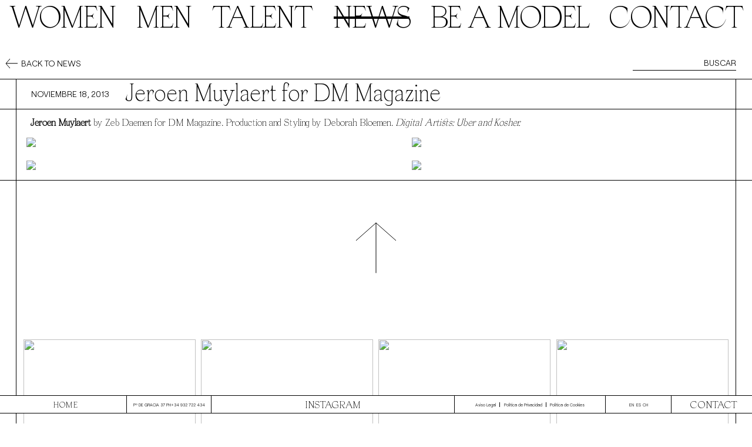

--- FILE ---
content_type: text/html; charset=UTF-8
request_url: https://sight-management.com/news/jeroen-muylaert-for-dm-magazine
body_size: 4927
content:
<!DOCTYPE html>
<html>
<head>
    <meta http-equiv="Content-Type" content="text/html; charset=utf-8"/>
    <meta name="googlebot-image" content="noindex">
    <meta name="MSNBot-Media" content="noindex">
    <title>News - Sight Management Studio</title>
    <meta charset="UTF-8">
    <meta HTTP-EQUIV="Pragma" CONTENT="no-cache">
    <meta property="og:title" content="Sight Management"/>
    <meta property="og:site_name" content="Sight Management"/>
    <meta property="og:description"
          content="Sight Management Studio is a leading international Model Agency with Men, Women, Celebrities & Influencers departments."/>
    <meta property="og:image" content="/public/images/logo.png"/>
    <meta name="description"
          content="Sight Management Studio is a leading international Model Agency with Men, Women, Celebrities & Influencers departments."/>
    <meta name="viewport"
          content="width=device-width, initial-scale=1.0, maximum-scale=1.0, minimum-scale=1.0,user-scalable=yes"/>
    <!-- <link rel="shortcut icon" href="https://sight-management.com/favicon.png" Content-type="image/x-icon"/> -->

    <!---FAVICON-->
    <link rel="apple-touch-icon" sizes="180x180" href="/favicon/apple-touch-icon.png">
    <link rel="icon" type="image/png" sizes="32x32" href="/favicon/favicon-32x32.png">
    <link rel="icon" type="image/png" sizes="16x16" href="/favicon/favicon-16x16.png">
    <link rel="manifest" href="/favicon/site.webmanifest">
    <link rel="icon" type="image/x-icon" href="/favicon.ico">
    <link rel="mask-icon" href="/favicon/safari-pinned-tab.svg" color="#000000">
    <meta name="msapplication-TileColor" content="#ffffff">
    <meta name="theme-color" content="#ffffff">

    <link rel="stylesheet" href="https://sight-management.com/public/font-awesome-4.7.0/css/font-awesome.min.css"/>
    <link rel="stylesheet" href="https://sight-management.com/public/css/hamburgers.min.css"/>
    <link rel="stylesheet" href="https://sight-management.com/public/css/style.css?v=4.2"/>
    <link rel="stylesheet" href="https://sight-management.com/public/css/ssll_style.css?v=1.29"/>
    <link rel="stylesheet" href="https://sight-management.com/public/css/mobile.css?v=4.0"/>
    <link rel="stylesheet" href="https://sight-management.com/public/css/header.css"/>
    <link rel="stylesheet" href="https://sight-management.com/public/css/footer.css"/>
                    <link rel="stylesheet"
              href="https://cdnjs.cloudflare.com/ajax/libs/lity/2.4.1/lity.min.css"/>
        <meta name="google-site-verification" content="L7Mnfj-JysS7Mu0HAkd8G6RdLWCsycj0S1DI-ABEHC8"/>
        <link rel="stylesheet" href="https://sight-management.com/views/news/css/style.css?v=2.7"/>    <script>
  (function(i,s,o,g,r,a,m){i['GoogleAnalyticsObject']=r;i[r]=i[r]||function(){
  (i[r].q=i[r].q||[]).push(arguments)},i[r].l=1*new Date();a=s.createElement(o),
  m=s.getElementsByTagName(o)[0];a.async=1;a.src=g;m.parentNode.insertBefore(a,m)
  })(window,document,'script','//www.google-analytics.com/analytics.js','ga');

  ga('create', 'UA-36053744-4', 'sight-management.com');
  ga('require', 'displayfeatures');
  ga('send', 'pageview');

</script>
    <!-- Begin Cookie Consent plugin by Silktide - http://silktide.com/cookieconsent 
    <script type="text/javascript"
            src="//cdnjs.cloudflare.com/ajax/libs/cookieconsent2/1.0.10/cookieconsent.min.js"></script>
    <script type="text/javascript">
        window.cookieconsent_options = {
            'message': 'Sight Management Studio uses cookies. By continuing to use our site, you are agreeing to our cookie policy.',
            'dismiss': 'Agree',
            'learnMore': 'More info',
            'link': 'http://sight-management.com/pages/politica_cookies',
            'theme': 'light-bottom',
        };
    </script>
    End Cookie Consent plugin 
    <script src="https://consent.cookiefirst.com/banner.js" data-cookiefirst-key="fe9d3931-abbc-40e4-b30e-6a6bdad9a195"></script>-->

    <!-- Start cookieyes banner --> <script id="cookieyes" type="text/javascript" src="https://cdn-cookieyes.com/client_data/bcb261e1998b54f862695503/script.js"></script> <!-- End cookieyes banner -->


    <script src="//ajax.googleapis.com/ajax/libs/jquery/2.0.0/jquery.min.js"></script>

    <link rel="stylesheet" href="/public/css/simplyScroll.css"/>
    <script src="https://unpkg.com/packery@2/dist/packery.pkgd.min.js"></script>

    <style>
        .cky-btn-revisit-wrapper{
            display: none !important;
        }
        </style>


</head>
<body class="">
<header class="header-container">
    <div id="currentLang" data-lang="ES"></div>
    <nav class="menu ">
        <div class="">
            <a href='https://sight-management.com/es/models/women/image'>Women</a>
        </div>
        <div class="">
            <a href='https://sight-management.com/es/models/men/image'>Men</a>
        </div>
        <div class="">
            <a href='https://sight-management.com/es/special'>Talent</a>
        </div>

        <div class="active">
            <a href="https://sight-management.com/es/news">News</a>
        </div>
        <div class="">
            <a href="https://sight-management.com/es/contact/wanttobe">Be a model</a>
        </div>
        <div class="">
            <a href='https://sight-management.com/es/contact'>Contact</a>
        </div>
    </nav>
    <div class="mobile-menu">
                <div class="mobile-button">
            <div class="hamburger-cont">
                <button id="mobile-toggle" class="hamburger hamburger--collapse" type="button">
                        <span class="hamburger-box">
                            <span class="hamburger-inner"></span>
                        </span>
                </button>
            </div>
        </div>
                <nav id="mobile-nav">
            <ul>
                <li class="">
                    <a id="womenBtn">Women</a>
                </li>
                <ul id="women-categories" class="sub-list">
                                        <li class="">
                        <a href='https://sight-management.com/es/models/women/mainboard'>
                            <span>Mainboard</span>
                        </a>
                    </li>
                    <li class="">
                        <a href='https://sight-management.com/es/models/women/direct'>
                            <span>Direct</span>
                        </a>
                    </li>
                    <li class="">
                        <a href='https://sight-management.com/es/models/women/development'>
                            <span>Development</span>
                        </a>
                    </li>
                    <li class="">
                        <a href='https://sight-management.com/es/models/women/all'>
                            <span>All</span>
                        </a>
                    </li>
                </ul>
                <li class="">
                    <a id="menBtn">Men</a>
                </li>
                <ul id="men-categories" class="sub-list" style="">
                    <li class="">
                        <a href='https://sight-management.com/es/models/men'>
                            <span>Men</span>
                        </a>
                    </li>
                    <li class="">
                        <a href='https://sight-management.com/es/models/men/development'>
                            <span>Development</span>
                        </a>
                    </li>
                    <li class="">
                        <a href='https://sight-management.com/es/models/men/all'>
                            <span>All</span>
                        </a>
                    </li>
                </ul>
                <li class="">
                    <a href='https://sight-management.com/es/special'>Talent</a>
                </li>

                <li class="active">
                    <a id="newsBtn" >News</a>
                </li>
                <ul id="news-categories" class="sub-list">
                <li class="active"><a href='https://sight-management.com/ES/news'><span>HIGHLIGHTS</span></a></li>
        <li class=""><a href='https://sight-management.com/ES/news/shows'><span>SHOWS</span></a></li>

                </ul>


                <li class="">
                    <a href='https://sight-management.com/es/contact/wanttobe'>Be a model</a>
                </li>
                <li class="">
                    <a href='https://sight-management.com/es/contact'>Contact</a>
                </li>
            </ul>
            <div class="mobile-footer">
                <div class="mobile-footer-rrss">
                    <a class="mobile-rrss-link left" target="_blank"
                       href="http://instagram.com/sightmanagement">Instagram</a>
                    <a class="mobile-rrss-link right" target="_blank"
                       href="http://eepurl.com/AVRUH">Subscribe</a>
                </div>
                <div class="mobile-lang">
                                            <a href="https://sight-management.com/en/news/jeroen-muylaert-for-dm-magazine">EN</a>
                                            <a href="https://sight-management.com/ru/news/jeroen-muylaert-for-dm-magazine">RU</a>
                                            <a href="https://sight-management.com/ch/news/jeroen-muylaert-for-dm-magazine">CH</a>
                                    </div>
                <div class="mobile-legal-links">
                    <a class="legal-border"
                       href="https://sight-management.com/es/pages/privacy_policy"> Politica de Privacidad</a>
                    <a class="legal-border"
                       href="https://sight-management.com/es/pages/aviso_legal">Aviso Legal  </a>
                    <a href="https://sight-management.com/es/pages/politica_cookies"> Politica de Cookies </a>
                </div>
                <div class="mobile-footer-address">
                    <p>Pº DE GRACIA 37 2º 2ª PH </p><a href="tel:+34932722434">+34 932 722 434</a>
                </div>
                <div class="mobile-footer-logo">
                    <a href="https://sight-management.com//ES">Sight Management Studio</a>
                </div>
            </div>
        </nav>
        <div id="mobile-search-container">
            <form method="post" action="#">
                <input type="text" name="key1" id="key1" placeholder="">
                <span class="input-group-btn">
                        <button type="submit" class="btn btn-info btn-flat"></button>
                    </span>
            </form>
            <div id="mobile-suggestions"></div>
        </div>
        <div id="az-container">
            <ul id="mobile-abc">
                <li><a href="/A-C">A</a></li>
                <li><a href="/B-D">B</a></li>
                <li><a href="/C-E">C</a></li>
                <li><a href="/D-F">D</a></li>
                <li><a href="/E-G">E</a></li>
                <li><a href="/F-H">F</a></li>
                <li><a href="/G-I">G</a></li>
                <li><a href="/H-J">H</a></li>
                <li><a href="/I-K">I</a></li>
                <li><a href="/J-L">J</a></li>
                <li><a href="/K-M">K</a></li>
                <li><a href="/L-N">L</a></li>
                <li><a href="/M-O">M</a></li>
                <li><a href="/N-P">N</a></li>
                <li><a href="/O-R">O</a></li>
                <li><a href="/P-S">P</a></li>
                <li><a href="/Q-T">Q</a></li>
                <li><a href="/R-U">R</a></li>
                <li><a href="/S-V">S</a></li>
                <li><a href="/T-W">T</a></li>
                <li><a href="/U-X">U</a></li>
                <li><a href="/V-Y">V</a></li>
                <li><a href="/W-Z">W</a></li>
                <li><a href="/X-Z">X</a></li>
                <li><a href="/Y-Z">Y</a></li>
                <li><a href="/Z-Z">Z</a></li>
            </ul>
        </div>
    </div>
    </header>

<div id="container" class="newDes news">
<div class="action-bar">
    <div class="action-container">
        <div class="back-to">
                            <a href="https://sight-management.com/ES/news"><img src="https://sight-management.com/public/images/arrow-left.svg"><p>Back to news</p></a>
                        </div>
        <div class="search-models">
            <form class="form-inline" method="post" action="https://sight-management.com/es/news/search">
                <div class="input-group input-group-sm">
                    <input class="search_query form-control" type="text" name="key" id="key"
                           placeholder="Buscar" autocomplete="off">
                    <span class="input-group-btn">
            <button type="submit" class="btn btn-info btn-flat"></button>
        </span>
                </div>
            </form>
        </div>
    </div>
</div>
<div class="new-description">
    <div class="new-description-box">
        <div class="description-left">
            <p>Noviembre 18, 2013</p>
                    </div>
        <div class="description-right">
            <h3>
                Jeroen Muylaert for DM Magazine            </h3>

        </div>
        <div class="description-mobile-under">
            <p>Noviembre 18, 2013</p>
                    </div>
    </div>
</div>
<div class="new-gallery">
    <div class="news-gallery-box">
        <p><a href="http://www.sight-management.com/ES/gallery/model/3066-Jeroen%20Muylaert" target="_blank"><strong>Jeroen Muylaert</strong></a> by Zeb Daemen for DM Magazine. Production and Styling by Deborah Bloemen. <em>Digital Artists: Uber and Kosher. </em></p>

             <div class='grid-style1-item left-item'><a href='https://blog.sight-management.com/wp-content/uploads/2013/11/jeroen_muylaert_dm_magazine_01-600x800.jpg'>
                <img src='https://blog.sight-management.com/wp-content/uploads/2013/11/jeroen_muylaert_dm_magazine_01-600x800.jpg'>
                    <p class='img-title'></p>
                    </a>
            </div>
             <div class='grid-style1-item right-item'><a href='https://blog.sight-management.com/wp-content/uploads/2013/11/jeroen_muylaert_dm_magazine_02-600x800.jpg'>
                <img src='https://blog.sight-management.com/wp-content/uploads/2013/11/jeroen_muylaert_dm_magazine_02-600x800.jpg'>
                    <p class='img-title'></p>
                    </a>
            </div>
             <div class='grid-style1-item left-item'><a href='https://blog.sight-management.com/wp-content/uploads/2013/11/jeroen_muylaert_dm_magazine_03-600x800.jpg'>
                <img src='https://blog.sight-management.com/wp-content/uploads/2013/11/jeroen_muylaert_dm_magazine_03-600x800.jpg'>
                    <p class='img-title'></p>
                    </a>
            </div>
             <div class='grid-style1-item right-item'><a href='https://blog.sight-management.com/wp-content/uploads/2013/11/jeroen_muylaert_dm_magazine_04-600x800.jpg'>
                <img src='https://blog.sight-management.com/wp-content/uploads/2013/11/jeroen_muylaert_dm_magazine_04-600x800.jpg'>
                    <p class='img-title'></p>
                    </a>
            </div>
    </div>
</div>

<div class="new-go-up top-go-up">
    <div class="go-up">
        <a onclick="topFunction()"><img src="/public/images/arrowUp.svg"></a>
    </div>
</div>
<div class="news-container">
    <div class="models-nes-gallery">
                        <div class="model-new ">
                    <a href="https://sight-management.com/es/news/dante-for-herdes-shot-by-yoye">
                        <img src="https://blog.sight-management.com/wp-content/uploads/2026/01/Sin-titulo-2.-copia-scaled.jpg" />                        <div class="model-desc">
                            <div class="new-title">
                                <h3>Dante for Herdes. Shot by Yoye.</h3>
                            </div>
                            <p>Enero 21, 2026</p>

                                                            <p>Editorials</p>
                                                            <p>Men</p>
                            
                        </div>
                    </a>
                </div>
                            <div class="model-new ">
                    <a href="https://sight-management.com/es/news/dara-for-u-la-repubblica-shot-by-malick-bodian">
                        <img src="https://blog.sight-management.com/wp-content/uploads/2026/01/DARA_SIGHT12.jpg" />                        <div class="model-desc">
                            <div class="new-title">
                                <h3>Dara for U la Repubblica. Shot by Malick Bodian.</h3>
                            </div>
                            <p>Enero 16, 2026</p>

                                                            <p>Editorials</p>
                                                            <p>Men</p>
                            
                        </div>
                    </a>
                </div>
                            <div class="model-new ">
                    <a href="https://sight-management.com/es/news/pau-ramis-for-esquire-colombia-shot-by-sergi-pons">
                        <img src="https://blog.sight-management.com/wp-content/uploads/2026/01/ESQUIRE_WEB_SUIT-and-TIE_02_Esquire-C-Pau-Ramis25429.jpg" />                        <div class="model-desc">
                            <div class="new-title">
                                <h3>Pau Ramis for Esquire Colombia. Shot by Sergi Pons.</h3>
                            </div>
                            <p>Enero 13, 2026</p>

                                                            <p>Editorials</p>
                                                            <p>Men</p>
                            
                        </div>
                    </a>
                </div>
                            <div class="model-new ">
                    <a href="https://sight-management.com/es/news/abraham-ajoung-for-herdes-magazine-shot-by-nicolo-parsenziani">
                        <img src="https://blog.sight-management.com/wp-content/uploads/2026/01/2697163-800w.jpg" />                        <div class="model-desc">
                            <div class="new-title">
                                <h3>Abraham Ajoung for Herdes Magazine. Shot by Nicolò Parsenziani.</h3>
                            </div>
                            <p>Enero 12, 2026</p>

                                                            <p>Editorials</p>
                                                            <p>Men</p>
                            
                        </div>
                    </a>
                </div>
                            <div class="model-new ">
                    <a href="https://sight-management.com/es/news/meng-yu-qi-for-w-magazine-china-shot-by-sihao-li">
                        <img src="https://blog.sight-management.com/wp-content/uploads/2026/01/MENG_YU_SIGHT4.jpg" />                        <div class="model-desc">
                            <div class="new-title">
                                <h3>Meng Yu Qi for W Magazine China. Shot by Sihao Li.</h3>
                            </div>
                            <p>Enero 9, 2026</p>

                                                            <p>Editorials</p>
                                                            <p>Men</p>
                                                            <p>News</p>
                            
                        </div>
                    </a>
                </div>
                            <div class="model-new ">
                    <a href="https://sight-management.com/es/news/aissatou-barry-for-nu-icons-magazine-shot-by-jabe">
                        <img src="https://blog.sight-management.com/wp-content/uploads/2026/01/AISSATOU_SIGHT2.jpg" />                        <div class="model-desc">
                            <div class="new-title">
                                <h3>Aissatou Barry for Nu Icons Magazine. Shot by Jabe.</h3>
                            </div>
                            <p>Enero 9, 2026</p>

                                                            <p>Editorials</p>
                                                            <p>Women</p>
                            
                        </div>
                    </a>
                </div>
                            <div class="model-new ">
                    <a href="https://sight-management.com/es/news/claus-vilchez-for-vanity-fair-italia-shot-by-noemi-ottilia-szabo">
                        <img src="https://blog.sight-management.com/wp-content/uploads/2026/01/CLAUS_SIGHT4.jpg" />                        <div class="model-desc">
                            <div class="new-title">
                                <h3>Claus Vilchez for Vanity Fair Italia. Shot by Noémi Ottilia Szabo.</h3>
                            </div>
                            <p>Enero 8, 2026</p>

                                                            <p>Editorials</p>
                                                            <p>Women</p>
                            
                        </div>
                    </a>
                </div>
                            <div class="model-new ">
                    <a href="https://sight-management.com/es/news/amaelle-gery-for-schon-magazine-shot-by-giovanni-gori-and-andrea-aldrovandi">
                        <img src="https://blog.sight-management.com/wp-content/uploads/2026/01/AMAELLE3.jpg" />                        <div class="model-desc">
                            <div class="new-title">
                                <h3>Amaelle Gery for Schön Magazine. Shot by Giovanni Gori and Andrea Aldrovandi.</h3>
                            </div>
                            <p>Enero 8, 2026</p>

                                                            <p>Editorials</p>
                                                            <p>Women</p>
                            
                        </div>
                    </a>
                </div>
                </div>
</div>
<div class="new-go-up no-top">
    <div class="go-up">
        <a onclick="topFunction()"><img src="/public/images/arrowUp.svg"></a>
    </div>
</div>
</div>

<footer class="footer-container">
    <div class="footer-content">
        <div class="footer-logo">
            <a href="https://sight-management.com//ES" style="font-family: 'Apoc Revelations';">Home</a>
        </div>
        <div class="justAtHome home-address">
            <p>Paseo de Gracia 37 08007 Barcelona Spain&nbsp</p><a href="tel:+34932722434">T +34 93 272 24 34</a>
        </div>
        <div class="footer-address" style="width:auto">
            <p>Pº DE GRACIA 37 PH </p><a href="tel:+34932722434">+34 932 722 434</a>
        </div>
        <div class="footer-rrss">
            <a target="_blank" href="https://instagram.com/sightmanagement">Instagram</a>
        </div>
        <div class="legal-links" style="width:20vw">
            <a class="legal-border"
               href="https://sight-management.com/es/pages/aviso_legal">Aviso Legal </a>
            <a class="legal-border"
               href="https://sight-management.com/es/pages/privacy_policy"> Politica de Privacidad</a>
            <a href="https://sight-management.com/es/pages/politica_cookies"> Politica de Cookies</a>
        </div>
        <div class="footer-lang-contact" style="width:20vw">
            <div class="justAtHome footer-lang">

                <a href="https://sight-management.com/en/news/jeroen-muylaert-for-dm-magazine">EN</a>

                <a href="https://sight-management.com/es/news/jeroen-muylaert-for-dm-magazine">ES</a>

                <a href="https://sight-management.com/ch/news/jeroen-muylaert-for-dm-magazine">CH</a>

            </div>
            <div class="footer-contact">
                <a href="https://sight-management.com/es/contact">Contact</a>
            </div>
        </div>
        <div class="justAtHome home-legal-links">
            <a class="legal-border"
               href="https://sight-management.com/es/pages/aviso_legal">Aviso Legal </a>
            <a class="legal-border"
               href="https://sight-management.com/es/pages/privacy_policy"> Politica de Privacidad</a>
            <a href="https://sight-management.com/es/pages/politica_cookies"> Politica de Cookies</a>
        </div>
    </div>
</footer>
<div class="justAtHome after-footer">
    <div class="after-footer-box"></div>
</div>
<script src="https://code.jquery.com/jquery-1.9.1.js"></script>
<script src="https://ajax.googleapis.com/ajax/libs/jqueryui/1.12.1/jquery-ui.min.js"></script>
<script src="https://unpkg.com/infinite-scroll@3/dist/infinite-scroll.pkgd.js"></script>
<script src="https://unpkg.com/masonry-layout@4/dist/masonry.pkgd.js"></script>
<script src="https://cdnjs.cloudflare.com/ajax/libs/axios/0.19.0/axios.min.js"></script>
<script src="https://sight-management.com/public/js/responsiveslides.min.js"></script>
<script src="https://cdnjs.cloudflare.com/ajax/libs/popper.js/1.12.3/umd/popper.min.js"
        integrity="sha384-vFJXuSJphROIrBnz7yo7oB41mKfc8JzQZiCq4NCceLEaO4IHwicKwpJf9c9IpFgh"
        crossorigin="anonymous"></script>
<script src="https://sight-management.com/public/js/custom.js?v=1"></script>
<script src="https://sight-management.com/public/js/mobile.js"></script>
<script src="https://sight-management.com/public/js/header.js"></script>
<script src="https://sight-management.com/public/js/ssll_main.js?v=1.1"></script>
<script>
        // First we get the viewport height and we multiple it by 1% to get a value for a vh unit
        var vh = window.innerHeight * 0.01;
        // Then we set the value in the --vh custom property to the root of the document
        document.documentElement.style.setProperty('--vh', `${vh}px`);
</script>



    <script src="https://cdnjs.cloudflare.com/ajax/libs/lity/2.4.1/lity.min.js"></script>

<script type="text/javascript" src="https://sight-management.com/views/news/js/custom.js?v=2.0?v=1.4"></script>
</body>
</html>


--- FILE ---
content_type: text/plain
request_url: https://www.google-analytics.com/j/collect?v=1&_v=j102&a=607261742&t=pageview&_s=1&dl=https%3A%2F%2Fsight-management.com%2Fnews%2Fjeroen-muylaert-for-dm-magazine&ul=en-us%40posix&dt=News%20-%20Sight%20Management%20Studio&sr=1280x720&vp=1280x720&_u=IGBAgAABAAAAACAAI~&jid=787920782&gjid=1227374835&cid=613231294.1769016279&tid=UA-36053744-4&_gid=373734265.1769016279&_slc=1&z=2002964581
body_size: -452
content:
2,cG-PT3JLWBKKJ